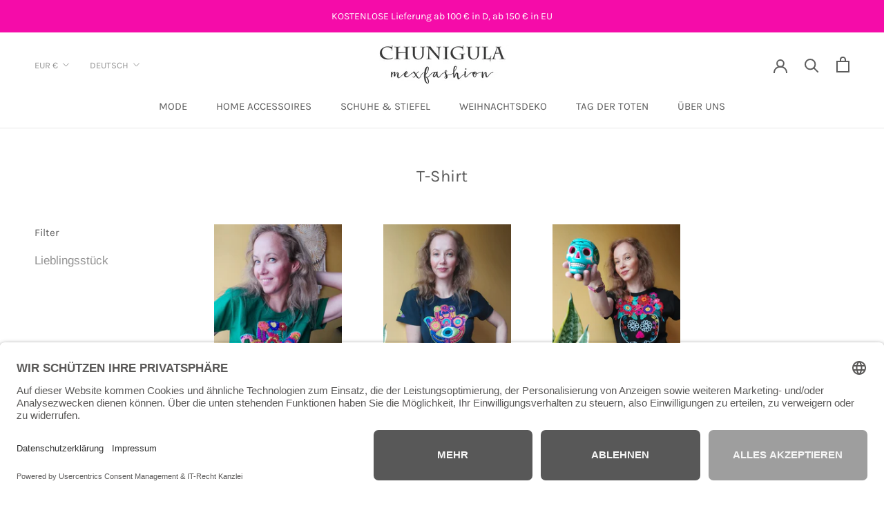

--- FILE ---
content_type: text/javascript
request_url: https://chunigula-mexfashion.com/cdn/shop/t/3/assets/custom.js?v=183944157590872491501617880066
body_size: -791
content:
//# sourceMappingURL=/cdn/shop/t/3/assets/custom.js.map?v=183944157590872491501617880066
